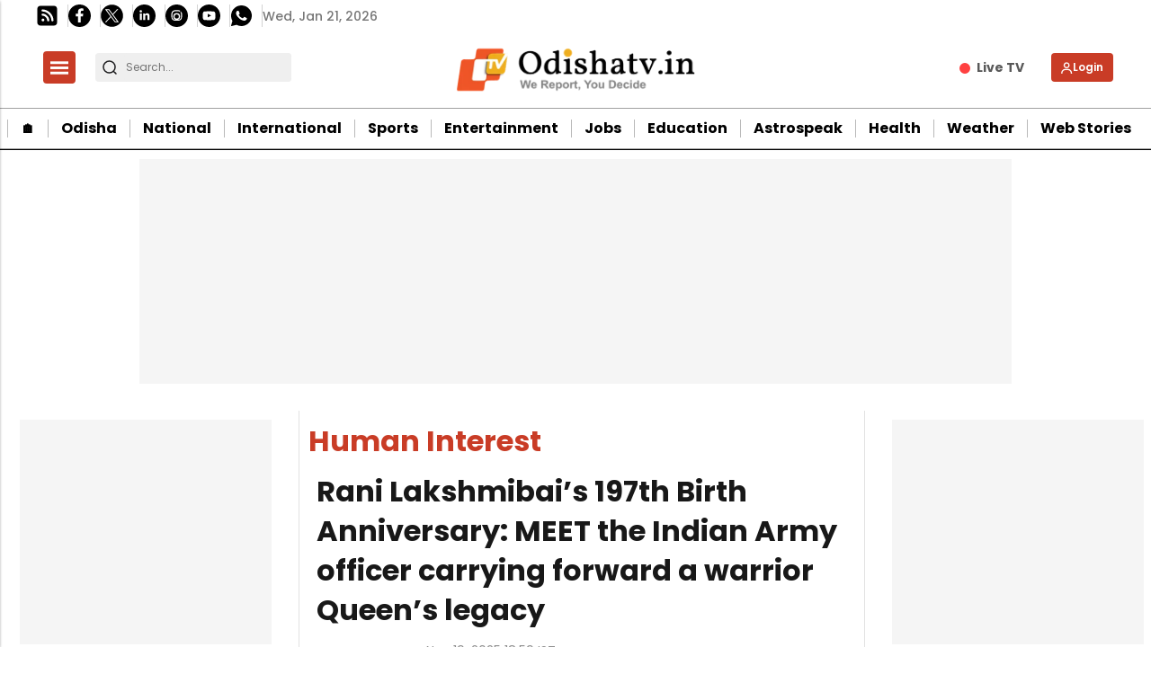

--- FILE ---
content_type: text/html; charset=utf-8
request_url: https://www.google.com/recaptcha/api2/aframe
body_size: -87
content:
<!DOCTYPE HTML><html><head><meta http-equiv="content-type" content="text/html; charset=UTF-8"></head><body><script nonce="Rwa4MwUKhFpNQH3-JmkEyA">/** Anti-fraud and anti-abuse applications only. See google.com/recaptcha */ try{var clients={'sodar':'https://pagead2.googlesyndication.com/pagead/sodar?'};window.addEventListener("message",function(a){try{if(a.source===window.parent){var b=JSON.parse(a.data);var c=clients[b['id']];if(c){var d=document.createElement('img');d.src=c+b['params']+'&rc='+(localStorage.getItem("rc::a")?sessionStorage.getItem("rc::b"):"");window.document.body.appendChild(d);sessionStorage.setItem("rc::e",parseInt(sessionStorage.getItem("rc::e")||0)+1);localStorage.setItem("rc::h",'1769001765655');}}}catch(b){}});window.parent.postMessage("_grecaptcha_ready", "*");}catch(b){}</script></body></html>

--- FILE ---
content_type: text/javascript
request_url: https://static-cdn.publive.online/publive-publisher-templates/odisha-tv-template-v1-prod/assets/bundles/desktop_home_bundle.js
body_size: 4433
content:
(()=>{"use strict";var n={56:(n,t,e)=>{n.exports=function(n){var t=e.nc;t&&n.setAttribute("nonce",t)}},72:n=>{var t=[];function e(n){for(var e=-1,o=0;o<t.length;o++)if(t[o].identifier===n){e=o;break}return e}function o(n,o){for(var i={},a=[],p=0;p<n.length;p++){var d=n[p],l=o.base?d[0]+o.base:d[0],c=i[l]||0,s="".concat(l," ").concat(c);i[l]=c+1;var g=e(s),h={css:d[1],media:d[2],sourceMap:d[3],supports:d[4],layer:d[5]};if(-1!==g)t[g].references++,t[g].updater(h);else{var x=r(h,o);o.byIndex=p,t.splice(p,0,{identifier:s,updater:x,references:1})}a.push(s)}return a}function r(n,t){var e=t.domAPI(t);return e.update(n),function(t){if(t){if(t.css===n.css&&t.media===n.media&&t.sourceMap===n.sourceMap&&t.supports===n.supports&&t.layer===n.layer)return;e.update(n=t)}else e.remove()}}n.exports=function(n,r){var i=o(n=n||[],r=r||{});return function(n){n=n||[];for(var a=0;a<i.length;a++){var p=e(i[a]);t[p].references--}for(var d=o(n,r),l=0;l<i.length;l++){var c=e(i[l]);0===t[c].references&&(t[c].updater(),t.splice(c,1))}i=d}}},113:n=>{n.exports=function(n,t){if(t.styleSheet)t.styleSheet.cssText=n;else{for(;t.firstChild;)t.removeChild(t.firstChild);t.appendChild(document.createTextNode(n))}}},314:n=>{n.exports=function(n){var t=[];return t.toString=function(){return this.map((function(t){var e="",o=void 0!==t[5];return t[4]&&(e+="@supports (".concat(t[4],") {")),t[2]&&(e+="@media ".concat(t[2]," {")),o&&(e+="@layer".concat(t[5].length>0?" ".concat(t[5]):""," {")),e+=n(t),o&&(e+="}"),t[2]&&(e+="}"),t[4]&&(e+="}"),e})).join("")},t.i=function(n,e,o,r,i){"string"==typeof n&&(n=[[null,n,void 0]]);var a={};if(o)for(var p=0;p<this.length;p++){var d=this[p][0];null!=d&&(a[d]=!0)}for(var l=0;l<n.length;l++){var c=[].concat(n[l]);o&&a[c[0]]||(void 0!==i&&(void 0===c[5]||(c[1]="@layer".concat(c[5].length>0?" ".concat(c[5]):""," {").concat(c[1],"}")),c[5]=i),e&&(c[2]?(c[1]="@media ".concat(c[2]," {").concat(c[1],"}"),c[2]=e):c[2]=e),r&&(c[4]?(c[1]="@supports (".concat(c[4],") {").concat(c[1],"}"),c[4]=r):c[4]="".concat(r)),t.push(c))}},t}},540:n=>{n.exports=function(n){var t=document.createElement("style");return n.setAttributes(t,n.attributes),n.insert(t,n.options),t}},601:n=>{n.exports=function(n){return n[1]}},659:n=>{var t={};n.exports=function(n,e){var o=function(n){if(void 0===t[n]){var e=document.querySelector(n);if(window.HTMLIFrameElement&&e instanceof window.HTMLIFrameElement)try{e=e.contentDocument.head}catch(n){e=null}t[n]=e}return t[n]}(n);if(!o)throw new Error("Couldn't find a style target. This probably means that the value for the 'insert' parameter is invalid.");o.appendChild(e)}},825:n=>{n.exports=function(n){if("undefined"==typeof document)return{update:function(){},remove:function(){}};var t=n.insertStyleElement(n);return{update:function(e){!function(n,t,e){var o="";e.supports&&(o+="@supports (".concat(e.supports,") {")),e.media&&(o+="@media ".concat(e.media," {"));var r=void 0!==e.layer;r&&(o+="@layer".concat(e.layer.length>0?" ".concat(e.layer):""," {")),o+=e.css,r&&(o+="}"),e.media&&(o+="}"),e.supports&&(o+="}");var i=e.sourceMap;i&&"undefined"!=typeof btoa&&(o+="\n/*# sourceMappingURL=data:application/json;base64,".concat(btoa(unescape(encodeURIComponent(JSON.stringify(i))))," */")),t.styleTagTransform(o,n,t.options)}(t,n,e)},remove:function(){!function(n){if(null===n.parentNode)return!1;n.parentNode.removeChild(n)}(t)}}}},887:(n,t,e)=>{e.d(t,{A:()=>p});var o=e(601),r=e.n(o),i=e(314),a=e.n(i)()(r());a.push([n.id,'/* left column css */\n#left-col {\n width: 985px;\n}\n#left-col-author{\nwidth:888px;\n}\n.article {\n    margin-left: 35px;\n    height: 100%;\n    max-width: 308px;\n}\n\n.article-box {\n   max-width:985px;\n   width:100%;\n    display: flex;\n    object-fit: cover;\n    gap: 20px;\n}\n.feat-a-2{\nwidth: 312px;\nbackground: var(--p-main-bg-color);\n}\n#feat-len-2 .feat-a-2{\n    width: 461.15px;\n    background: var(--p-main-bg-color);\n}\n#feat-len-1 .feat-a-2{\n    width: 58.563rem;\n    background: var(--p-main-bg-color);\n}\n#feat-len-2 .feat-a-1 .feat-img{\n    width: 463.15px;\n}\n#feat-len-1 .feat-a-1 .feat-img{\n    width: 957px;\n}\n#feat-len-1 .feat-a-1 {\n    width: 977px;\n   \n}\n#feat-len-a .feat-ab-1{\n    width: 625.97px;\n    height: 418.24px;\n\n}\n.feat-a-1 .feat-img {\n    background: no-repeat;\n    width: 625.97px;\n    object-fit:cover;\n    object-position: 0 0;\n    position:relative;\n}\n.pub-feat-a .feat-img{\n    min-height: 418.24px;\n}\n.feat-ab-2{\nborder: 0.965517px solid #E2E2E2;\nborder-radius: 1.93103px;\npadding:6px;\nmargin-bottom:15px;\nwidth: 312px;\nmin-height: 19.5rem;\n\n}\n.feat-abc-2{\nposition:relative;\n}\n.feat-abc-2 .feat-img {\nbackground: no-repeat;\nwidth: 298.34px;\nmin-height: 183.45px;\n object-fit:cover;\n object-position: 0 0;\nposition:relative;\n}\n\n.feat-a-2 .feat-ab-2:last-child {\n    margin-bottom: 0px;\n}\n.feat-a-1{\nbackground: #FFFFFF;\nborder-bottom: 1px solid #E2E2E2;   \npadding:9.5px;\nmargin-bottom: 10px;\nwidth:645px;\n}\n#feat-len-2 .feat-a-1{\n    width:478.08px;\n    \n    padding:6.97px;\n}\n#feat-len-3 .feat-a-1{\n    min-height: 40rem;\n}\n.feat-a-1 .feat-a-1-desc {\nwidth: 620.27px;\nfont-weight: 400;\nfont-size: 14px;\nline-height: 19px;\nmargin-top:13px;\nmargin-bottom:0px;\nword-wrap: break-word;\ndisplay: -webkit-box;\n-webkit-line-clamp: 2;\n-webkit-box-orient: vertical;\noverflow: hidden;\n}\n#feat-len-2 .feat-a-1 .feat-a-1-desc{\nwidth:28.378rem;\nheight: 5rem;\n}\n#feat-len-1 .feat-a-1 .feat-a-1-desc{\nwidth:58.563rem;\n}\n.margin-left-10{\n    margin-left: 10px;\n}\n.author-name {\n    /* padding-right: 20px; */\n    width: 100%;\n    color: black;\n    font-size:14px;\n    font-weight: 500;\n    text-transform: capitalize;\n\n}\n/* post collection css */\n.post-collection {\n    display: grid;\n    object-fit: cover;\n    padding:6px;\n    border: 0.965517px solid #E2E2E2;\n    width:312px;\n}\n\n.post-author{\n    font-size:14px;\n}\n.post-collection .post-author,.feat-ab-2 .post-author{\n    font-size:14px;\n    font-weight: 400;\n}\n.post-collection .author-name{\n    font-size:14px;\n}\n.feat-ab-2 .author-name{\n    font-size:14px;\n}\n.publish-date{\nfont-size:14px;\ncolor: #8B8B8B;\nfont-weight: 400;\nalign-items: center;\n}\n.post-collection .publish-date{\n    font-size:14px;\n}\n\n.article-header {\n    font-weight: 700;\n    line-height: 33px;\n    /* padding: 30px 0px 0px 0px; */\n}\n.article-title {\n    /* width: 266px; */\n    display: flex;\n}\n\n.links {\n    /* display: flex;\n    align-items: center; */\n    float: right;\n    z-index: 2;\n}\n\n.feat-a-1 .feat-a-1-title {\n    width: 100%;\n    font-weight: 600;\n    font-size: 24px;\n    line-height: 31px;\n    margin-top:0px;\n    padding-top:0px;\n    margin-bottom: 10px;\n    display: flex;\n    align-items: center;\n    min-height:3.8rem;\n}\n.article-detail {\n    color: #A9A5A5;\n    font-weight: 500;\n}\n\n.author {\n    padding-right: 20px;\n}\nspan.date {\n    padding-left: 10px;\n}\n\n\n\n.px-3{\n    padding-left: 0px;\n}\n\n\n.col-sm-4{flex:0 0 auto;width:33.3333333333%}\n.col-md-4{flex:0 0 auto;width:33.3333333333%}\n.col-lg-4{flex:0 0 auto;width:33.3333333333%}\n\n.wrapper {\n    overflow-x: visible;\n}\n\n.other-top-ads-style{\n    height: 90px;\n}\n\n.other-page-ads {\n    height: 90px;\n}\n.other-page-ads-bottom {\n    height: 180px;\n}\n\n.right_bottom_ads_other{\n    height: 600px;\n}\n.right_top_ads_other{\n    height: 250px;\n    margin-bottom:4rem;\n\n}\n.category_name{\n    margin: 0px;\n    color: var(--p-accent-color);\n    font-size: 2rem; \n}\n.no_banner{\n    display: grid;\n    margin:20px 0px;\n    gap:20px;\n    grid-template-columns: repeat(3, minmax(auto, 1fr)); \n}\n.no_banner .post-collection{\n    height: auto;\n}\n.no_ban_head{\n    padding-top: 2rem;\n    display:flex;\n    align-items:center;   \n}\n.no_ban_head .title{\n    width: 22%;\n    font-size: 21.392px;\n    min-width: fit-content;\n    margin: 0px;\n    margin-right: 10px;\n}\n.no_ban_head .title span{\n    font-weight: 600;\n}\n.no_ban_title_line{\n    height: 1px;\n    width: 100%;\n    background-color: #E2E2E2;\n    margin-right: 10px;\n}\n\n.div-handle{\n    display:flex;\n    flex-wrap: wrap;\n}\n.child_category_pill{\n    color: #000000;\n    background-color: #fff;\n    border: 2px solid var(--p-accent-color);\n    padding: 1px 20px;\n    text-align: center;\n    text-decoration: none;\n    display: flex;\n    margin: 9px 6px 20px 6px;\n    cursor: pointer;\n    width: fit-content;\n    border-radius: 24.3232px;\n    height: 26px;\n    white-space: nowrap;\n    font-size: 14px;\n}\n.active_cat{\n    background-color: var(--p-accent-color);\n    color:var(--p-accent-text-color);\n}\n.active_cat:hover{\n    background-color: none;\n    color:none;\n}\n.child_category_pill a:hover{\n    color: var(--p-accent-text-color);\n    background-color: var(--p-accent-color);\n    text-decoration: none;\n}\n.sub-category-breadcrumb {\n    font-size: 14.36px;\n    font-style: normal;\n    font-weight: 600;\n    line-height: 25.354px;\n    text-transform: uppercase;\n}\n.sub-category-breadcrumb a:nth-child(2){\n    color: #A7A7A7;\n}\n.tags-ul{padding: 0;margin: 0;}\n.tags-li{display: inline-block;border: 1px solid #e6e6e6;width: calc(33.33% - 1.75rem);margin: 0 1.0625rem 0.625rem 0;vertical-align: top;}\n.tags-li a{display: block;font-size: .8125rem;line-height: 1rem;color: #000;padding: 0.75rem 0.875rem;}\n\n\n.line::before {\n    content: "";\n    display: block;\n    height: 30px; \n    width: 97%;\n    background-image: \n      linear-gradient(to bottom, #ced4da 1px, transparent 1px),\n      linear-gradient(to bottom, #ced4da 1px, transparent 1px),\n      linear-gradient(to bottom, #ced4da 1px, transparent 1px),\n      linear-gradient(to bottom, #ced4da 1px, transparent 1px),\n      linear-gradient(to bottom, #ced4da 1px, transparent 1px);\n    background-size: 100% 6px;\n    background-repeat: repeat-y;\n    background-position: top, 4px, 8px, 12px, 16px;\n    margin-top: 5px;\n    margin-left: 14px;\n  }\n.line.category_publisher_color:hover {\n    background: var(--p-accent-color);\n}\n.line-title{\n    display:contents;\n}\n.category-title{\n    display:flex;\n    align-items:center;\n    font-weight: bold;\n}\n\n.static-page-content-body-div iframe{width: 100%;}\n.static-page-content-body-div .center{text-align: center;}\n.static-page-content-body-div img{max-width: 100%;}\n\n.home_webstory_container{\n    padding:2rem 2.3rem;\n    border-radius:10px;\n    margin-top:2rem;\n    position: relative;\n    background-color: var(--p-webstory-bg-color);\n}\n.home_webstory_container .web-story--title a, .web-story--title{\n    color:#181818;\n    padding:0px;\n}\n.webstory-box{\n    overflow-x:auto;\n    color:#fff;\n    scrollbar-width: none;\n}\n.home_webstory_container .webstory-list{\n    overflow-x: visible;\n    display: flex;\n    gap: 10px;\n    min-height: 260px;\n    padding: 10px 0px;\n    width: max-content!important;\n}\n.home_webstory_container .webstory-list .web-story-item{\n    aspect-ratio: 9 / 16;\n    border-radius:10px;\n    height: 395px;\n    transition: box-shadow  0.2s ease-in-out;\n}\n.home_webstory_container .web-story-item:hover{\n    box-shadow: 0 0 10px rgba(var(--black-rgb), 1);\n}\n\n.slider button {\n    position: absolute;\n    top: 50%;\n    transform: translateY(-50%);\n    background-color: rgba(0, 0, 0, 0.5);\n    color: white;\n    border: none;\n    padding: 4px 10px;\n    border-radius:50%;\n    cursor: pointer;\n  }\n.slider button svg {\n    fill:#fff;\n  }\n  .slider button.prev {\n    left: 4px;\n    display:none;\n  }\n  .slider button.prev svg {\n    transform:rotate(180deg)\n    }\n  .slider button.next {\n    right: 4px;\n  }\n\n\n\n.web-story-item {\n    width: 100%;\n    aspect-ratio: 9/16;\n    position: relative;\n    display: flex;\n    justify-content: flex-end;\n    padding: 1rem;\n    overflow: hidden;\n    flex-direction: column;\n}\n.web-story-icon {\n    position: absolute;\n    top: 10px;\n    left: 10px;\n    height: 2rem;\n    max-width: 10rem;\n    padding: 2px;\n    z-index: 3;\n    display: flex;\n    justify-content: center;\n    align-items: center;\n    background: rgba(0, 0, 0, 0.67);\n    border-radius: 11px;\n    padding: 8px;\n}\n.web-story-img {\n    position: absolute;\n    top: 0;\n    left: 0;\n    height: 100%;\n    width: 100%;\n}\n.web-story-img img {\n    height: 100%;\n    width: 100%;\n    aspect-ratio: 9/16 ;\n    object-position: 50% 0;\n    object-fit: cover;\n}\n.web-story-shadow {\n    z-index: 1;\n    width: 100%;\n    box-shadow: 37px 57px 500px 129px black;\n}\n.web-story-item div p {\n    font-weight: 600;\n    font-size: 16px;\n    margin: 0;\n    display: -webkit-box;\n    -webkit-line-clamp: 2;\n    -webkit-box-orient: vertical;\n    z-index: 2;\n    word-wrap: break-word;\n    overflow: hidden;\n    color: white;\n\n}\n.web-story-category-link {\n    font-size: 14px;\n    color: white;\n    z-index: 3;\n    align-self: flex-start;\n    margin-bottom: 0.6rem;\n    margin-left: 10px;\n    padding-bottom: 0px;\n    display: -webkit-box;\n    -webkit-line-clamp: 1;\n    -webkit-box-orient: vertical;\n    overflow: hidden;\n}\n.web-story-title {\n    z-index: 2;\n}\n.web-story--title {\n    font-size: 1.5em;\n    color: white;\n    font-weight: bolder;\n    padding-bottom: 1rem;\n    padding-left: 3px;\n}\n.tag_content_content_wrapper {\n    width: 100%;\n    height: 100%;\n    overflow: hidden;\n    padding-right: 10px;\n  }\n  .tag_content_content_wrapper img {\n    max-width: 100%;\n    margin: 0.5rem 0;\n    overflow: hidden;\n  }\n  .gh-404-error {\n    display: flex;\n    flex-direction: column;\n    align-items: flex-start;\n}\n  .gh-404-error-description{\n    font-size: 24px;\n    line-height: 120%;\n    font-weight: 500;\n    margin-bottom: 32px;\n  }\n  .gh-404-error-title{\n    font-size: 45px;\n    line-height: 100%;\n    margin-bottom: 24px;\n    line-height: 1.2;\n\n  }\n  .gh-secondary-button.gh-404-error-home-btn {\n    padding: 20px 28px;\n    font-size: 17px;\n}\n.gh-404-error .gh-secondary-button {\n    color: #1d1d1f;\n    background-color: #ededed;\n    transition: background-color 0.25sease;\n    border-radius: 100px;\n    padding: 20px 28px;\n    font-size: 17px;\n    text-transform: capitalize;\n}\n.gh-secondary-button:hover {\n    background-color: #dddddd;\n}\n.web-story-list {\n    display: grid;\n    grid-template-columns: repeat(4, 1fr);\n    height: 75%;\n    gap: 10px;\n}\n.web-story-listing {\n    margin: 1rem 0;\n}\n.web-story-listing .web-story-list {\n    display: grid;\n    grid-template-columns: repeat(5, 1fr);\n    gap: 1rem;\n}\n\n',""]);const p=a}},t={};function e(o){var r=t[o];if(void 0!==r)return r.exports;var i=t[o]={id:o,exports:{}};return n[o](i,i.exports,e),i.exports}e.n=n=>{var t=n&&n.__esModule?()=>n.default:()=>n;return e.d(t,{a:t}),t},e.d=(n,t)=>{for(var o in t)e.o(t,o)&&!e.o(n,o)&&Object.defineProperty(n,o,{enumerable:!0,get:t[o]})},e.o=(n,t)=>Object.prototype.hasOwnProperty.call(n,t),e.nc=void 0;var o=e(72),r=e.n(o),i=e(825),a=e.n(i),p=e(659),d=e.n(p),l=e(56),c=e.n(l),s=e(540),g=e.n(s),h=e(113),x=e.n(h),f=e(887),m={};m.styleTagTransform=x(),m.setAttributes=c(),m.insert=d().bind(null,"head"),m.domAPI=a(),m.insertStyleElement=g(),r()(f.A,m),f.A&&f.A.locals&&f.A.locals})();

--- FILE ---
content_type: application/javascript; charset=utf-8
request_url: https://fundingchoicesmessages.google.com/f/AGSKWxUUu-koAK-F7-PXvJoQ8UYB9c2VFp70j2V-E2P-uZCnr4CN8w0TwXVR3hBKfBrnSLjRw4UGXp39mUFt-7bD7iP6PmMAGGAcwgrBpq2a2aEXM8ZZTs487aEEr9xZuHSG8ik89h1Zp36jBHi65LUqsNw0v9RQfaPAWFjiFbde3QNhnUtJKTnAF224o-qE/_/customadmode./adiframe18./adgetter./adhalfbanner./yume_ad_library_
body_size: -1291
content:
window['e9b67284-4072-436e-aae0-bfb0ebc0b652'] = true;

--- FILE ---
content_type: application/javascript; charset=utf-8
request_url: https://fundingchoicesmessages.google.com/f/AGSKWxVuE5vagzEryI50hYhlwLMku-cA5_WQFXg4bYyrLT07xI6O0J-rJCrz2ML5mBGodU-qdWtU1QbGVWn-FytutSUTdcSBWIHMZsgTWm-wHPmoDrZWf_4EgRZKqASBBYzlxTYqigLdAA==?fccs=W251bGwsbnVsbCxudWxsLG51bGwsbnVsbCxudWxsLFsxNzY5MDAxNzY1LDk4MTAwMDAwMF0sbnVsbCxudWxsLG51bGwsW251bGwsWzcsOSw2XSxudWxsLDIsbnVsbCwiZW4iLG51bGwsbnVsbCxudWxsLG51bGwsbnVsbCwxXSwiaHR0cHM6Ly9vZGlzaGF0di5pbi9odW1hbi1pbnRlcmVzdCIsbnVsbCxbWzgsIjlvRUJSLTVtcXFvIl0sWzksImVuLVVTIl0sWzE5LCIyIl0sWzE3LCJbMF0iXSxbMjQsIiJdLFsyOSwiZmFsc2UiXV1d
body_size: 210
content:
if (typeof __googlefc.fcKernelManager.run === 'function') {"use strict";this.default_ContributorServingResponseClientJs=this.default_ContributorServingResponseClientJs||{};(function(_){var window=this;
try{
var qp=function(a){this.A=_.t(a)};_.u(qp,_.J);var rp=function(a){this.A=_.t(a)};_.u(rp,_.J);rp.prototype.getWhitelistStatus=function(){return _.F(this,2)};var sp=function(a){this.A=_.t(a)};_.u(sp,_.J);var tp=_.ed(sp),up=function(a,b,c){this.B=a;this.j=_.A(b,qp,1);this.l=_.A(b,_.Pk,3);this.F=_.A(b,rp,4);a=this.B.location.hostname;this.D=_.Fg(this.j,2)&&_.O(this.j,2)!==""?_.O(this.j,2):a;a=new _.Qg(_.Qk(this.l));this.C=new _.dh(_.q.document,this.D,a);this.console=null;this.o=new _.mp(this.B,c,a)};
up.prototype.run=function(){if(_.O(this.j,3)){var a=this.C,b=_.O(this.j,3),c=_.fh(a),d=new _.Wg;b=_.hg(d,1,b);c=_.C(c,1,b);_.jh(a,c)}else _.gh(this.C,"FCNEC");_.op(this.o,_.A(this.l,_.De,1),this.l.getDefaultConsentRevocationText(),this.l.getDefaultConsentRevocationCloseText(),this.l.getDefaultConsentRevocationAttestationText(),this.D);_.pp(this.o,_.F(this.F,1),this.F.getWhitelistStatus());var e;a=(e=this.B.googlefc)==null?void 0:e.__executeManualDeployment;a!==void 0&&typeof a==="function"&&_.To(this.o.G,
"manualDeploymentApi")};var vp=function(){};vp.prototype.run=function(a,b,c){var d;return _.v(function(e){d=tp(b);(new up(a,d,c)).run();return e.return({})})};_.Tk(7,new vp);
}catch(e){_._DumpException(e)}
}).call(this,this.default_ContributorServingResponseClientJs);
// Google Inc.

//# sourceURL=/_/mss/boq-content-ads-contributor/_/js/k=boq-content-ads-contributor.ContributorServingResponseClientJs.en_US.9oEBR-5mqqo.es5.O/d=1/exm=ad_blocking_detection_executable,kernel_loader,loader_js_executable,web_iab_tcf_v2_signal_executable/ed=1/rs=AJlcJMwtVrnwsvCgvFVyuqXAo8GMo9641A/m=cookie_refresh_executable
__googlefc.fcKernelManager.run('\x5b\x5b\x5b7,\x22\x5b\x5bnull,\\\x22odishatv.in\\\x22,\\\x22AKsRol8Rx05q1IEWKVpGnMFYg96hhmDyFI1COLizlzaqrLMEu4lXdMKuHY4LOTAtfI0mJfuH394R46UBweamEaU0SgQXRWG0sMxPIZKFvNwJBCjVY8DmNFdKUgKQulv42XniJUgJjRKa1iCjYym7cXyf0UIZDGv_LA\\\\u003d\\\\u003d\\\x22\x5d,null,\x5b\x5bnull,null,null,\\\x22https:\/\/fundingchoicesmessages.google.com\/f\/AGSKWxUqsw1swSkSF5JKdeMfHLRQQFsDJoXAzSC96uPrI5cyvuZkaNgg2kcxB1aeU5HgMTra8frT41O6aSRJhZR0_Nbe61D4SWAi6hDfMC71bNZKnkBdd7gFDK9eN72gWqHJmUaA6yf9gQ\\\\u003d\\\\u003d\\\x22\x5d,null,null,\x5bnull,null,null,\\\x22https:\/\/fundingchoicesmessages.google.com\/el\/AGSKWxVV5CjnJYkF7i3gTuKRYQdrEvgfbCFrFQX4Q_O2yq5Bk6BcnPcwVMZVjqc8cm5WSj5QX_b6IO9_ia96b0JBtHf-yNRF81rLt3o8hKocBrEISxEULrktd4VlcCYlSxIaP6WTBFBQjw\\\\u003d\\\\u003d\\\x22\x5d,null,\x5bnull,\x5b7,9,6\x5d,null,2,null,\\\x22en\\\x22,null,null,null,null,null,1\x5d,null,\\\x22Privacy and cookie settings\\\x22,\\\x22Close\\\x22,null,null,null,\\\x22Managed by Google. Complies with IAB TCF. CMP ID: 300\\\x22\x5d,\x5b3,1\x5d\x5d\x22\x5d\x5d,\x5bnull,null,null,\x22https:\/\/fundingchoicesmessages.google.com\/f\/AGSKWxX43G1ztAJF5BxEpItZ-5tphRj9qkbfIRmy_sUjqgiEPu4dSTsJAn1_S74plZh_FAYQJlWOe917jrTnM4o71WtrmpUu5h-7_OmSnltfQNALAsX81VD0AosbccuSoynvlOKKw3zomw\\u003d\\u003d\x22\x5d\x5d');}